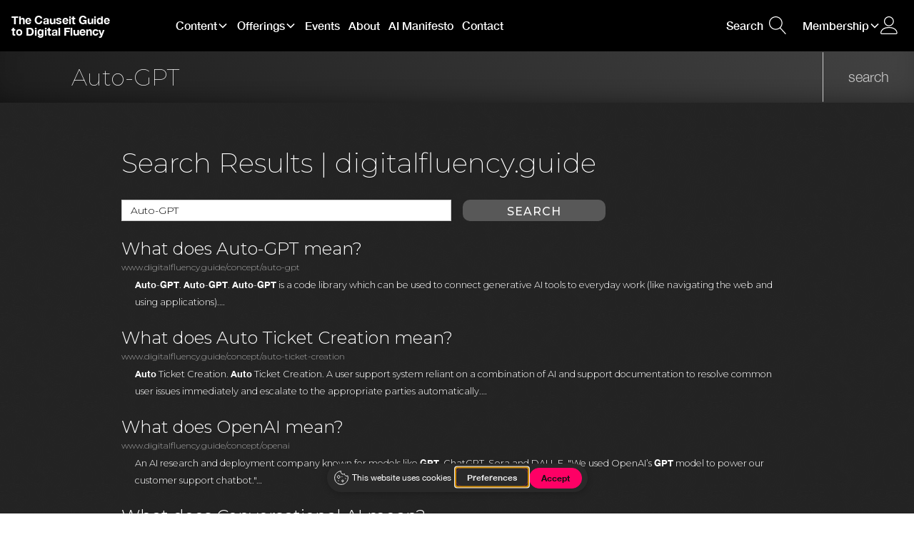

--- FILE ---
content_type: text/html; charset=utf-8
request_url: https://www.digitalfluency.guide/search?query=Auto-GPT
body_size: 8972
content:
<!DOCTYPE html><!-- Last Published: Mon Oct 13 2025 22:05:37 GMT+0000 (Coordinated Universal Time) --><html data-wf-domain="www.digitalfluency.guide" data-wf-page="654a5943e0100c3e0603fb38" data-wf-site="5ce9f8878cdd0a061f2b97a0"><head><meta charset="utf-8"/><title>Search Results</title><meta content="Search Results" property="og:title"/><meta content="Search Results" property="twitter:title"/><meta content="width=device-width, initial-scale=1" name="viewport"/><link href="https://cdn.prod.website-files.com/5ce9f8878cdd0a061f2b97a0/css/digitalfluencyguide.webflow.shared.ce3a29c71.css" rel="stylesheet" type="text/css"/><link href="https://fonts.googleapis.com" rel="preconnect"/><link href="https://fonts.gstatic.com" rel="preconnect" crossorigin="anonymous"/><script src="https://ajax.googleapis.com/ajax/libs/webfont/1.6.26/webfont.js" type="text/javascript"></script><script type="text/javascript">WebFont.load({  google: {    families: ["Montserrat:100,100italic,200,200italic,300,300italic,400,400italic,500,500italic,600,600italic,700,700italic,800,800italic,900,900italic"]  }});</script><script src="https://use.typekit.net/aag6qps.js" type="text/javascript"></script><script type="text/javascript">try{Typekit.load();}catch(e){}</script><script type="text/javascript">!function(o,c){var n=c.documentElement,t=" w-mod-";n.className+=t+"js",("ontouchstart"in o||o.DocumentTouch&&c instanceof DocumentTouch)&&(n.className+=t+"touch")}(window,document);</script><link href="https://cdn.prod.website-files.com/5ce9f8878cdd0a061f2b97a0/5d82687095ea85dbb8d56834_Causeit_Guide_favicon-32x32.png" rel="shortcut icon" type="image/x-icon"/><link href="https://cdn.prod.website-files.com/5ce9f8878cdd0a061f2b97a0/5d826875f1b0a1a08f2a4b04_Causeit_Guide_favicon-256x256.png" rel="apple-touch-icon"/><link href="https://www.digitalfluency.guide/search" rel="canonical"/><script async="" src="https://www.googletagmanager.com/gtag/js?id=UA-3560281-4"></script><script type="text/javascript">window.dataLayer = window.dataLayer || [];function gtag(){dataLayer.push(arguments);}gtag('js', new Date());gtag('config', 'UA-3560281-4', {'anonymize_ip': true});</script><script async="" src="https://www.googletagmanager.com/gtag/js?id=G-GT976PV5DD"></script><script type="text/javascript">window.dataLayer = window.dataLayer || [];function gtag(){dataLayer.push(arguments);}gtag('set', 'developer_id.dZGVlNj', true);gtag('js', new Date());gtag('config', 'G-GT976PV5DD');</script><!-- Memberstack webflow package -->
<script data-memberstack-app="app_clmzm6tqa00xf0s5d9aaz0r0r" src="https://static.memberstack.com/scripts/v1/memberstack.js" type="text/javascript"></script>

<!-- Zoho SalesIQ -->
<script>window.$zoho=window.$zoho || {};$zoho.salesiq=$zoho.salesiq||{ready:function(){}}</script><script id="zsiqscript" src="https://salesiq.zohopublic.com/widget?wc=siq12590ac4ce3c2c4282c74f519b4bc7c18c8b6b23ade906d4bf7df6a42e3fb9e0" defer></script>

<!-- Translation Proxy -->
<script type="text/javascript" src="https://cdn.weglot.com/weglot.min.js"></script>
<script>
    Weglot.initialize({
        api_key: 'wg_e80e6bead1e43fd13caed5196fffa7683'
    });
</script>

<link rel="stylesheet" href="https://use.typekit.net/jye8oqp.css">

<!-- Zoho pagesense -->
<script src="https://cdn.pagesense.io/js/causeit/81bd51afc15c4eb59b65bab37c3ad0ca.js"></script>
  
<!-- Zoho Web Assistant -->
  <script>var w=window;var p = w.location.protocol;if(p.indexOf("http") < 0){p = "http"+":";}var d = document;var f = d.getElementsByTagName('script')[0],s = d.createElement('script');s.type = 'text/javascript'; s.async = false; if (s.readyState){s.onreadystatechange = function(){if (s.readyState=="loaded"||s.readyState == "complete"){s.onreadystatechange = null;try{loadwaprops("3zbb8ba1b39d0adc2bf5c8e21d31549e5d","3zb5b71e40a3da82c7a443c0a5d53098ac","3za6237897f5a882f06b36236f1b51d31d7a05e556c3630cff28aaf6915f7ce562","3z81baaa5b27a49f8100134c4b822330707b6403c164b036035e7a77dcb046ccf5","0.0");}catch(e){}}};}else {s.onload = function(){try{loadwaprops("3zbb8ba1b39d0adc2bf5c8e21d31549e5d","3zb5b71e40a3da82c7a443c0a5d53098ac","3za6237897f5a882f06b36236f1b51d31d7a05e556c3630cff28aaf6915f7ce562","3z81baaa5b27a49f8100134c4b822330707b6403c164b036035e7a77dcb046ccf5","0.0");}catch(e){}};};s.src =p+"//ma.zoho.com/hub/js/WebsiteAutomation.js";f.parentNode.insertBefore(s, f);</script>


<!-- F’in sweet Webflow Hacks -->
<style>
  
 
.hack20-sub-bullet {
  margin-left: 15px;
}

.hack20-sub-bullet-2 {
  margin-left: 30px;
}

@media (max-width: 767px) {
  .hack20-sub-bullet {
    margin-left: 10px;
  }

  .hack20-sub-bullet-2 {
	  margin-left: 20px;
  }
}
</style>

<!-- Cookie Consent -->
<script type="text/javascript" src="https://app.getterms.io/cookie-consent/embed/97fe12f8-41c9-45ae-bc77-113fd10cff56"></script>

<style>
  a[href^=tel] {
   text-decoration:inherit;
   color: inherit;
}
 
</style>

<!-- Pass Memberstack User ID to GA4 -->
  <script>
  window.$memberstackDom.getCurrentMember().then(({ data: member }) => {
  if (member) {
    let id = member.id;
    gtag('config', 'G-DX9XPTGR74', {
      'user_id': id    });
  }
  });
  </script>

<script type="text/javascript">window.__WEBFLOW_CURRENCY_SETTINGS = {"currencyCode":"USD","symbol":"$","decimal":".","fractionDigits":2,"group":",","template":"{{wf {\"path\":\"symbol\",\"type\":\"PlainText\"} }} {{wf {\"path\":\"amount\",\"type\":\"CommercePrice\"} }} {{wf {\"path\":\"currencyCode\",\"type\":\"PlainText\"} }}","hideDecimalForWholeNumbers":false};</script></head><body class="searchbody"><div data-collapse="medium" data-animation="default" data-duration="400" data-easing="ease" data-easing2="ease" role="banner" class="navbar10_component relumetopnavhacks w-nav"><div class="navbar10_container"><a href="/" class="fg-site-title-2 w-inline-block"><div>The Causeit Guide <br/>to Digital Fluency</div></a><a href="#" class="navbar10_logo-link hide-2 w-nav-brand"><img src="https://cdn.prod.website-files.com/624380709031623bfe4aee60/624380709031625abc4aee65_company-logo.svg" loading="lazy" alt="" class="navbar10_logo hide-2"/></a><div class="div-block-17"></div><nav role="navigation" class="navbar10_menu relumetopnavhacknavbar10menu w-nav-menu"><div class="navbar10_menu-left"><div data-hover="false" data-delay="300" data-w-id="dafdafb6-20e9-b327-8f38-e554b8cc7776" class="navbar10_menu-dropdown w-dropdown"><div class="navbar10_dropdown-toggle w-dropdown-toggle"><div>Content</div><div class="dropdown-chevron w-embed"><svg width=" 100%" height=" 100%" viewBox="0 0 16 16" fill="none" xmlns="http://www.w3.org/2000/svg">
<path fill-rule="evenodd" clip-rule="evenodd" d="M2.55806 6.29544C2.46043 6.19781 2.46043 6.03952 2.55806 5.94189L3.44195 5.058C3.53958 4.96037 3.69787 4.96037 3.7955 5.058L8.00001 9.26251L12.2045 5.058C12.3021 4.96037 12.4604 4.96037 12.5581 5.058L13.4419 5.94189C13.5396 6.03952 13.5396 6.19781 13.4419 6.29544L8.17678 11.5606C8.07915 11.6582 7.92086 11.6582 7.82323 11.5606L2.55806 6.29544Z" fill="white"/>
</svg></div></div><nav class="navbar10_dropdown-list w-dropdown-list"><div class="navbar10_dropdown-content-qs"><div id="w-node-dafdafb6-20e9-b327-8f38-e554b8cc777f-9cdee457" class="w-layout-layout stackmenu wf-layout-layout"><div class="w-layout-cell menucard charcoal"><img src="https://cdn.prod.website-files.com/5ce9f8878cdd0a061f2b97a0/64c30494686438dbe423ff34_0387%20Map2-white.svg" loading="lazy" width="100" alt="" class="iconstyle lefticon"/><div class="frameworkmenucardrichtext w-richtext"><h3><strong>Intro</strong></h3></div><div class="navtoc-horizontal-rule"></div><div>Upgrade to the thinking, data, business models, tools and skills of the Digital Era. </div><a href="https://digitalfluency.guide/digital-fluency" class="button-card w-button">Get Started</a></div><div class="w-layout-cell menucard pink"><img src="https://cdn.prod.website-files.com/5ce9f8878cdd0a061f2b97a0/621ea16068e054041ff91dea_0445-lamp.svg" loading="lazy" width="100" alt="" class="iconstyle lefticon"/><div class="frameworkmenucardrichtext w-richtext"><h3><strong>Thinking</strong></h3></div><div class="navtoc-horizontal-rule"></div><a href="https://www.digitalfluency.guide/guidebook/thinking-for-a-digital-era" class="navbar_links w-inline-block"><img src="https://cdn.prod.website-files.com/5ce9f8878cdd0a061f2b97a0/64c3042ec8b5a5a8b3f74261_0278%20Bookmark-black.svg" loading="lazy" alt="" height="20" class="toccontenttypeiconsmall"/><div>Thinking For a Digital Era</div></a><a href="https://www.digitalfluency.guide/guidebook/thinking-styles" class="navbar_links w-inline-block"><img src="https://cdn.prod.website-files.com/5ce9f8878cdd0a061f2b97a0/64c3042ec8b5a5a8b3f74261_0278%20Bookmark-black.svg" loading="lazy" alt="" height="20" class="toccontenttypeiconsmall"/><div>Thinking Styles</div></a><a href="https://www.digitalfluency.guide/rethinking-remote/" class="navbar_links w-inline-block"><img src="https://cdn.prod.website-files.com/5ce9f8878cdd0a061f2b97a0/64c3042ec8b5a5a8b3f74261_0278%20Bookmark-black.svg" loading="lazy" alt="" height="20" class="toccontenttypeiconsmall"/><div>Rethinking Remote</div></a></div><div class="w-layout-cell menucard datablue2"><img src="https://cdn.prod.website-files.com/5ce9f8878cdd0a061f2b97a0/64c42c1d8ab7e070e65385b8_0507%20Graph-white.svg" loading="lazy" width="100" alt="" class="iconstyle lefticon"/><div class="frameworkmenucardrichtext w-richtext"><h3><strong>AI &amp; Data</strong></h3></div><div class="navtoc-horizontal-rule"></div><a href="https://www.digitalfluency.guide/data/table-of-contents" class="navbar_links w-inline-block"><img src="https://cdn.prod.website-files.com/5ce9f8878cdd0a061f2b97a0/64c3042ec8b5a5a8b3f74261_0278%20Bookmark-black.svg" loading="lazy" alt="" height="20" class="toccontenttypeiconsmall"/><div>The Data Supply Chain</div></a><a href="https://www.digitalfluency.guide/apis/introduction-to-apis" class="navbar_links w-inline-block"><img src="https://cdn.prod.website-files.com/5ce9f8878cdd0a061f2b97a0/64c3042ec8b5a5a8b3f74261_0278%20Bookmark-black.svg" loading="lazy" alt="" height="20" class="toccontenttypeiconsmall"/><div>APIs</div></a><a href="https://www.digitalfluency.guide/guidebook/ai" class="navbar_links w-inline-block"><img src="https://cdn.prod.website-files.com/5ce9f8878cdd0a061f2b97a0/64c3042ec8b5a5a8b3f74261_0278%20Bookmark-black.svg" loading="lazy" alt="" height="20" class="toccontenttypeiconsmall"/><div>AI &amp; Machine Coworkers</div></a><a href="https://www.digitalfluency.guide/guidebook/data-ethics" class="navbar_links w-inline-block"><img src="https://cdn.prod.website-files.com/5ce9f8878cdd0a061f2b97a0/64c3042ec8b5a5a8b3f74261_0278%20Bookmark-black.svg" loading="lazy" alt="" height="20" class="toccontenttypeiconsmall"/><div>Data Ethics</div></a><a href="https://www.digitalfluency.guide/guidebook/creating-value-with-data" class="navbar_links w-inline-block"><img src="https://cdn.prod.website-files.com/5ce9f8878cdd0a061f2b97a0/64c3042ec8b5a5a8b3f74261_0278%20Bookmark-black.svg" loading="lazy" alt="" height="20" class="toccontenttypeiconsmall"/><div>Creating Value With Data</div></a><a href="https://www.digitalfluency.guide/making-decisions-with-data/introduction-to-making-decisions-with-data" class="navbar_links w-inline-block"><img src="https://cdn.prod.website-files.com/5ce9f8878cdd0a061f2b97a0/64c3042ec8b5a5a8b3f74261_0278%20Bookmark-black.svg" loading="lazy" alt="" height="20" class="toccontenttypeiconsmall"/><div>Making Decisions With Data</div></a></div><div class="w-layout-cell menucard bizmodelteal"><img src="https://cdn.prod.website-files.com/5ce9f8878cdd0a061f2b97a0/64c42caf8c52bbd10a7f66d7_0888%20Layers-white.svg" loading="lazy" width="100" alt="" class="iconstyle lefticon"/><div class="frameworkmenucardrichtext w-richtext"><h3><strong>Business Models</strong></h3></div><div class="navtoc-horizontal-rule"></div><a href="https://www.digitalfluency.guide/guidebook/digital-business-models" class="navbar_links w-inline-block"><img src="https://cdn.prod.website-files.com/5ce9f8878cdd0a061f2b97a0/64c3042ec8b5a5a8b3f74261_0278%20Bookmark-black.svg" loading="lazy" alt="" height="20" class="toccontenttypeiconsmall"/><div>Digital Business Models</div></a><a href="https://www.digitalfluency.guide/guidebook/business-model-innovation" class="navbar_links w-inline-block"><img src="https://cdn.prod.website-files.com/5ce9f8878cdd0a061f2b97a0/64c3042ec8b5a5a8b3f74261_0278%20Bookmark-black.svg" loading="lazy" alt="" height="20" class="toccontenttypeiconsmall"/><div>Business Model Innovation</div></a><a href="https://www.digitalfluency.guide/guidebook/platforms" class="navbar_links w-inline-block"><img src="https://cdn.prod.website-files.com/5ce9f8878cdd0a061f2b97a0/64c3042ec8b5a5a8b3f74261_0278%20Bookmark-black.svg" loading="lazy" alt="" height="20" class="toccontenttypeiconsmall"/><div>Platform Thinking</div></a><a href="https://www.digitalfluency.guide/guidebook/multi-sided-platforms" class="navbar_links w-inline-block"><img src="https://cdn.prod.website-files.com/5ce9f8878cdd0a061f2b97a0/64c3042ec8b5a5a8b3f74261_0278%20Bookmark-black.svg" loading="lazy" alt="" height="20" class="toccontenttypeiconsmall"/><div>Multi-Sided Platforms</div></a></div><div class="w-layout-cell menucard toolspurple"><img src="https://cdn.prod.website-files.com/5ce9f8878cdd0a061f2b97a0/64c303bc906b099337a34fa3_0119%20Hammer%20Wrench-white.svg" loading="lazy" width="100" alt="" class="iconstyle lefticon"/><div class="frameworkmenucardrichtext w-richtext"><h3><strong>Tools</strong></h3></div><div class="navtoc-horizontal-rule"></div><a href="https://www.digitalfluency.guide/stacks/introduction-to-tech-stacks" class="navbar_links w-inline-block"><img src="https://cdn.prod.website-files.com/5ce9f8878cdd0a061f2b97a0/64c3042ec8b5a5a8b3f74261_0278%20Bookmark-black.svg" loading="lazy" alt="" height="20" class="toccontenttypeiconsmall"/><div>Stacks</div></a><a href="https://www.digitalfluency.guide/guidebook/digital-factory-and-devops" class="navbar_links w-inline-block"><img src="https://cdn.prod.website-files.com/5ce9f8878cdd0a061f2b97a0/64c3042ec8b5a5a8b3f74261_0278%20Bookmark-black.svg" loading="lazy" alt="" height="20" class="toccontenttypeiconsmall"/><div>The Digital Factory &amp; DevOps</div></a><a href="https://www.digitalfluency.guide/apis/introduction-to-apis" class="navbar_links w-inline-block"><img src="https://cdn.prod.website-files.com/5ce9f8878cdd0a061f2b97a0/64c3042ec8b5a5a8b3f74261_0278%20Bookmark-black.svg" loading="lazy" alt="" height="20" class="toccontenttypeiconsmall"/><div>APIs</div></a><a href="https://www.digitalfluency.guide/guidebook/machines-that-learn" class="navbar_links w-inline-block"><img src="https://cdn.prod.website-files.com/5ce9f8878cdd0a061f2b97a0/64c3042ec8b5a5a8b3f74261_0278%20Bookmark-black.svg" loading="lazy" alt="" height="20" class="toccontenttypeiconsmall"/><div>AI &amp; Machine Coworkers</div></a></div><div class="w-layout-cell menucard skillsorange"><img src="https://cdn.prod.website-files.com/5ce9f8878cdd0a061f2b97a0/64c303f7ee36f5991d57a6d5_0210%20Register-white.svg" loading="lazy" width="100" alt="" class="iconstyle lefticon"/><div class="frameworkmenucardrichtext w-richtext"><h3><strong>Skills</strong></h3></div><div class="navtoc-horizontal-rule"></div><a href="https://www.digitalfluency.guide/exponential-brands/from-push-to-pull" class="navbar_links w-inline-block"><img src="https://cdn.prod.website-files.com/5ce9f8878cdd0a061f2b97a0/64c3042ec8b5a5a8b3f74261_0278%20Bookmark-black.svg" loading="lazy" alt="" height="20" class="toccontenttypeiconsmall"/><div>Exponential Brands</div></a><a href="https://www.digitalfluency.guide/guidebook/narrative" class="navbar_links w-inline-block"><img src="https://cdn.prod.website-files.com/5ce9f8878cdd0a061f2b97a0/64c3042ec8b5a5a8b3f74261_0278%20Bookmark-black.svg" loading="lazy" alt="" height="20" class="toccontenttypeiconsmall"/><div>Strategic Narrative</div></a><a href="https://www.digitalfluency.guide/guidebook/principles" class="navbar_links w-inline-block"><img src="https://cdn.prod.website-files.com/5ce9f8878cdd0a061f2b97a0/64c3042ec8b5a5a8b3f74261_0278%20Bookmark-black.svg" loading="lazy" alt="" height="20" class="toccontenttypeiconsmall"/><div>Decision Principles</div></a><a href="https://www.digitalfluency.guide/guidebook/networked-leadership" class="navbar_links w-inline-block"><img src="https://cdn.prod.website-files.com/5ce9f8878cdd0a061f2b97a0/64c3042ec8b5a5a8b3f74261_0278%20Bookmark-black.svg" loading="lazy" alt="" height="20" class="toccontenttypeiconsmall"/><div>Networked Leadership</div></a></div><div class="w-layout-cell menucard charcoal"><img src="https://cdn.prod.website-files.com/5ce9f8878cdd0a061f2b97a0/64c42ca57bcb8bd316f69bba_0866%20Arrow%20Right%20Circle-white.svg" loading="lazy" width="100" alt="" class="iconstyle lefticon"/><div class="frameworkmenucardrichtext w-richtext"><h3><strong>More</strong></h3></div><div class="navtoc-horizontal-rule"></div><a href="/articles" class="button-card w-button">Blog</a><a href="/glossary" class="button-card w-button">Glossary</a><a href="https://www.youtube.com/causeitinc" target="_blank" class="button-card w-button">Videos</a></div></div></div></nav></div><div data-hover="false" data-delay="300" data-w-id="dafdafb6-20e9-b327-8f38-e554b8cc780f" class="navbar10_menu-dropdown w-dropdown"><div class="navbar10_dropdown-toggle w-dropdown-toggle"><div>Offerings</div><div class="dropdown-chevron w-embed"><svg width=" 100%" height=" 100%" viewBox="0 0 16 16" fill="none" xmlns="http://www.w3.org/2000/svg">
<path fill-rule="evenodd" clip-rule="evenodd" d="M2.55806 6.29544C2.46043 6.19781 2.46043 6.03952 2.55806 5.94189L3.44195 5.058C3.53958 4.96037 3.69787 4.96037 3.7955 5.058L8.00001 9.26251L12.2045 5.058C12.3021 4.96037 12.4604 4.96037 12.5581 5.058L13.4419 5.94189C13.5396 6.03952 13.5396 6.19781 13.4419 6.29544L8.17678 11.5606C8.07915 11.6582 7.92086 11.6582 7.82323 11.5606L2.55806 6.29544Z" fill="white"/>
</svg></div></div><nav class="navbar10_dropdown-list w-dropdown-list"><div class="navbar10_dropdown-content-qs6"><div id="w-node-dafdafb6-20e9-b327-8f38-e554b8cc7817-9cdee457" class="w-layout-layout stackmenu wf-layout-layout"><div class="w-layout-cell menucard pink"><a href="/ai-digital-fluency-programs" class="navbar_cardblock_link w-inline-block"><img src="https://cdn.prod.website-files.com/5ce9f8878cdd0a061f2b97a0/64c3043a998d40df52b2a6eb_0293%20Users%20Plus-white.svg" loading="lazy" width="100" alt="" class="iconstyle lefticon"/><h3>AI &amp; Digital Fluency Programs</h3><div>Upgrade your organization to the thinking, data, business models, tools, and skills of the AI Era</div></a></div><div class="w-layout-cell menucard datablue2"><a href="/ai-accelerator-program" class="navbar_cardblock_link w-inline-block"><img src="https://cdn.prod.website-files.com/5ce9f8878cdd0a061f2b97a0/64c42c2f96fa168ec5e9a061_0568%20Rocket-white.svg" loading="lazy" width="100" alt="" class="iconstyle lefticon"/><h3>AI Accelerators</h3><div>Make AI real <em>now</em> with education for your teams, creation of use cases, practice and deployment</div></a></div><div class="w-layout-cell menucard bizmodelteal"><a href="/ai-explorers-forum" class="navbar_cardblock_link w-inline-block"><img src="https://cdn.prod.website-files.com/5ce9f8878cdd0a061f2b97a0/621ea16018525b193e62711b_0295-group-work.svg" loading="lazy" width="100" alt="" class="iconstyle lefticon"/><h3>AI Explorer&#x27;s Forum (Membership)</h3><div>A community of leaders setting out towards an AI future</div></a></div><div class="w-layout-cell menucard skillsorange"><a href="/ai-bootcamp" class="navbar_cardblock_link w-inline-block"><img src="https://cdn.prod.website-files.com/5ce9f8878cdd0a061f2b97a0/64c303ff16bbd436775813c4_0219%20Graduation%20Hat-white.svg" loading="lazy" width="100" alt="" class="iconstyle wideicon"/><h3>AI Bootcamp &amp; Courses</h3><div>Generative AI foundations and strategy for leaders and executives, in live courses and immersive events</div></a></div><div class="w-layout-cell menucard toolspurple"><a href="/topics" class="navbar_cardblock_link w-inline-block"><img src="https://cdn.prod.website-files.com/5ce9f8878cdd0a061f2b97a0/64c304178e3559214f68d599_0247%20Presentation-white.svg" loading="lazy" width="100" alt="" class="iconstyle lefticon"/><h3>Keynotes &amp; Webinars</h3><div>Catalyze new thinking and raise Digital Fluency with our resident Cyborg Anthropologist and our network of experts</div></a></div></div></div></nav></div><a href="/events" class="navbar10_link w-inline-block"><div>Events</div><div class="ex-chevron-spacer"></div></a><a href="/about" class="navbar10_link w-inline-block"><div>About</div><div class="ex-chevron-spacer"></div></a><a href="/ai-manifesto" class="navbar10_link w-inline-block"><div>AI Manifesto</div><div class="ex-chevron-spacer"></div></a><a href="https://www.causeit.org/contact" class="navbar10_link w-inline-block"><div>Contact</div><div class="ex-chevron-spacer"></div></a><div class="navspaceexpanddesktop"></div><div class="languageswitcher"></div><div data-hover="false" data-delay="300" data-w-id="dafdafb6-20e9-b327-8f38-e554b8cc7843" class="navbar10_menu-dropdown usermenu w-dropdown"><div class="navbar10_dropdown-toggle w-dropdown-toggle"><div class="membermenutext">Membership</div><div class="dropdown-chevron-copy w-embed"><svg width=" 100%" height=" 100%" viewBox="0 0 16 16" fill="none" xmlns="http://www.w3.org/2000/svg">
<path fill-rule="evenodd" clip-rule="evenodd" d="M2.55806 6.29544C2.46043 6.19781 2.46043 6.03952 2.55806 5.94189L3.44195 5.058C3.53958 4.96037 3.69787 4.96037 3.7955 5.058L8.00001 9.26251L12.2045 5.058C12.3021 4.96037 12.4604 4.96037 12.5581 5.058L13.4419 5.94189C13.5396 6.03952 13.5396 6.19781 13.4419 6.29544L8.17678 11.5606C8.07915 11.6582 7.92086 11.6582 7.82323 11.5606L2.55806 6.29544Z" fill="white"/>
</svg></div><img src="https://cdn.prod.website-files.com/5ce9f8878cdd0a061f2b97a0/64c30435686438dbe422aadc_0287%20User-pink.svg" data-ms-member="profile-image" width="25" data-ms-content="members" alt="" class="useravatar"/><img src="https://cdn.prod.website-files.com/5ce9f8878cdd0a061f2b97a0/64c304378561c58fd4f4f272_0287%20User-white.svg" loading="eager" data-ms-content="!members" alt="" class="notloggedin"/></div><nav class="navbar10_dropdown-list w-dropdown-list"><div class="navbar10_dropdown-content-qs6"><div id="w-node-dafdafb6-20e9-b327-8f38-e554b8cc784d-9cdee457" class="w-layout-layout stackmenu wf-layout-layout"><div class="w-layout-cell menucard rightalignedcard"><a data-ms-modal="forgot-password" data-ms-content="members" href="#" class="navbar10_dropdown-tile-link w-inline-block"><img src="https://cdn.prod.website-files.com/5ce9f8878cdd0a061f2b97a0/64c42d0f96fa168ec5eadc9b_1002%20Ellipsis-white.svg" loading="lazy" alt="" height="" class="usermenuicons"/><div>Password</div></a><a data-ms-modal="forgot-password" data-ms-content="!members" href="#" class="navbar10_dropdown-tile-link w-inline-block"><div> </div></a></div><div class="w-layout-cell menucard"><a data-ms-action="customer-portal" data-ms-content="members" href="#" class="navbar10_dropdown-tile-link w-inline-block"><img src="https://cdn.prod.website-files.com/5ce9f8878cdd0a061f2b97a0/64c304708e3559214f6a85c8_0347%20Cash%20Dollar-white.svg" loading="lazy" alt="" height="" class="usermenuicons"/><div>Billing</div></a><a data-ms-content="!members" href="#" class="navbar10_dropdown-tile-link w-inline-block"><div> </div></a></div><div class="w-layout-cell menucard"><a href="#" class="navbar10_dropdown-tile-link w-inline-block"><img src="https://cdn.prod.website-files.com/5ce9f8878cdd0a061f2b97a0/64c3043a8e3559214f69b43f_0291%20Users-white.svg" loading="lazy" alt="" height="" class="usermenuicons"/><div>Member Directory (Coming Soon)</div></a><a data-ms-content="!members" href="#" class="navbar10_dropdown-tile-link w-inline-block"><div> </div></a></div><div class="w-layout-cell menucard pink"><a data-ms-content="paid-plans" href="https://www.calendly.com/mjpetroni" class="navbar10_dropdown-tile-link w-inline-block"><img src="https://cdn.prod.website-files.com/5ce9f8878cdd0a061f2b97a0/64c42c15a0442cfa0ea9b8d6_0485%20Phone%20Bubble-white.svg" loading="lazy" alt="" height="" class="usermenuicons"/><div>Schedule Coaching or Strategy Session</div></a><a data-ms-content="free-plans, !members" href="#" class="navbar10_dropdown-tile-link w-inline-block"><div>Schedule Coaching or Strategy Session (Premium Membership)</div><img src="https://cdn.prod.website-files.com/5ce9f8878cdd0a061f2b97a0/64c42c15a0442cfa0ea9b8d6_0485%20Phone%20Bubble-white.svg" loading="lazy" alt="" height="" class="usermenuicons"/></a></div><div class="w-layout-cell menucard skillsorange"><a href="/ai-explorers-forum" class="navbar10_dropdown-tile-link hide-2 w-inline-block"><img src="https://cdn.prod.website-files.com/5ce9f8878cdd0a061f2b97a0/64c303ddea11fadfc1425752_0170%20Binoculars-white.svg" loading="lazy" alt="" height="" class="usermenuicons"/><div>Join the AI Explorer&#x27;s Forum (Premium Membership)</div></a><a data-ms-content="free-plans, !members" href="/ai-explorers-forum" class="navbar10_dropdown-tile-link w-inline-block"><img src="https://cdn.prod.website-files.com/5ce9f8878cdd0a061f2b97a0/64c303ddea11fadfc1425752_0170%20Binoculars-white.svg" loading="lazy" alt="" height="" class="usermenuicons"/><div>Upgrade to membership in the AI Explorer&#x27;s Forum </div></a><a data-ms-content="paid-plans" href="mailto:members@causeit.org?subject=Adjust%20membership%20plan" class="navbar10_dropdown-tile-link w-inline-block"><img src="https://cdn.prod.website-files.com/5ce9f8878cdd0a061f2b97a0/64c42c8def257386b315f2dd_0813%20List-white.svg" loading="lazy" alt="" height="" class="usermenuicons"/><div>Adjust Plan</div></a></div><div class="w-layout-cell menucard toolspurple"><a data-ms-plan:add="pln_followers-nuz30d4k" data-ms-modal="signup" data-ms-content="!members" href="#" class="navbar10_dropdown-tile-link w-inline-block"><img src="https://cdn.prod.website-files.com/5ce9f8878cdd0a061f2b97a0/64c303d189c8fd4d0e5883bc_0151%20Envelope-white.svg" loading="lazy" alt="" height="" class="usermenuicons"/><div>Join our community and get updates</div></a><a data-ms-content="members" data-ms-modal="profile" href="#" class="navbar10_dropdown-tile-link w-inline-block"><img src="https://cdn.prod.website-files.com/5ce9f8878cdd0a061f2b97a0/64c303f78561c58fd4f38d2a_0209%20Clipboard%20User-white.svg" loading="lazy" alt="" height="" class="usermenuicons"/><div>Profile</div></a></div><div class="w-layout-cell menucard bizmodelteal"><a href="https://www.digitalfluency.guide/events" class="navbar10_dropdown-tile-link w-inline-block"><img src="https://cdn.prod.website-files.com/5ce9f8878cdd0a061f2b97a0/64c304a2c8b5a5a8b3f8e35c_0394%20Calendar%20Full-white.svg" loading="lazy" alt="" height="" class="usermenuicons"/><div>Events</div></a></div><div id="w-node-dafdafb6-20e9-b327-8f38-e554b8cc7871-9cdee457" class="w-layout-cell menucard loginoutcard"><a data-ms-modal="login" data-ms-content="!members" href="#" target="_blank" class="navbar10_dropdown-tile-link w-inline-block"><div><strong>Log In</strong></div><img src="https://cdn.prod.website-files.com/5ce9f8878cdd0a061f2b97a0/64c42c77534786a275d3ff56_0763%20Enter%20Right-white.svg" loading="lazy" alt="" height="" class="usermenuicons"/></a><a data-ms-action="logout" data-ms-content="members" href="#" class="navbar10_dropdown-tile-link w-inline-block"><div><strong>Log Out</strong></div><img src="https://cdn.prod.website-files.com/5ce9f8878cdd0a061f2b97a0/64c42c7833f4951fd687c2f7_0767%20Exit%20Right-white.svg" loading="lazy" alt="" height="" class="usermenuicons"/></a></div></div></div></nav></div><div data-w-id="dafdafb6-20e9-b327-8f38-e554b8cc783d" class="desktopsearchbutton"><div class="searchtext">Search</div><img src="https://cdn.prod.website-files.com/5ce9f8878cdd0a061f2b97a0/64c42c886e1148d447621a39_0803%20Magnifier-white.svg" loading="eager" data-ms-content="!members" alt="Search Button" class="searcicon2"/></div></div></nav><div data-w-id="dafdafb6-20e9-b327-8f38-e554b8cc787c" class="mobile-search-button"><img src="https://cdn.prod.website-files.com/5ce9f8878cdd0a061f2b97a0/64c42c886e1148d447621a39_0803%20Magnifier-white.svg" loading="eager" data-ms-content="!members" alt="Search Button" class="searcicon2"/><div class="searchtext">Search</div></div><div class="navbar10_menu-button w-nav-button"><div class="menu-icon"><div class="menu-icon_line-top"></div><div class="menu-icon_line-middle"><div class="menu-icon_line-middle-inner"></div></div><div class="menu-icon_line-bottom"></div></div></div></div></div><div class="search-wrapper"><form action="/search" class="search-form-wrapper w-form"><input class="search-input w-input" autofocus="true" maxlength="256" name="query" placeholder="type your search here..." type="search" id="search-2" required="" value="Auto-GPT"/><input type="submit" class="search-button-3 w-button" value="search"/></form></div><div class="beta-bar"><div class="beta-bar-text">This site is in beta. <a href="https://www.causeit.org/contact" target="_blank" class="beta-bar-link">Tell us what you think</a>.</div></div><div class="container w-container"><h1 class="search-results-text header">Search Results | digitalfluency.guide</h1><form action="/search" class="w-form"><div class="w-layout-grid search-results-grid"><input class="search-input-2 w-node-_5d7ffb66fad4cf54651b01f600000000000e-0603fb38 w-input" maxlength="256" name="query" placeholder="Search…" type="search" id="search" required="" value="Auto-GPT"/><input type="submit" id="w-node-_5d7ffb66fad4cf54651b01f600000000000f-0603fb38" class="search-button-4 w-button" value="search"/></div></form><div><div class="search-result-list search-result-items"><div class="search-result-item"><a href="/concept/auto-gpt" class="search-result-name">What does Auto-GPT mean?</a><div class="search-results-link">www.digitalfluency.guide/concept/auto-gpt</div><p class="search-results-body-text"><strong>Auto</strong><span>-</span><strong>GPT</strong><span>. </span><strong>Auto</strong><span>-</span><strong>GPT</strong><span>. </span><strong>Auto</strong><span>-</span><strong>GPT</strong><span> is a code library which can be used to connect generative AI tools to everyday work (like navigating the web and using applications).</span><span>…</span></p></div><div class="search-result-item"><a href="/concept/auto-ticket-creation" class="search-result-name">What does Auto Ticket Creation mean?</a><div class="search-results-link">www.digitalfluency.guide/concept/auto-ticket-creation</div><p class="search-results-body-text"><strong>Auto</strong><span> Ticket Creation. </span><strong>Auto</strong><span> Ticket Creation. A user support system reliant on a combination of AI and support documentation to resolve common user issues immediately and escalate to the appropriate parties automatically.</span><span>…</span></p></div><div class="search-result-item"><a href="/concept/openai" class="search-result-name">What does OpenAI mean?</a><div class="search-results-link">www.digitalfluency.guide/concept/openai</div><p class="search-results-body-text"><span>An AI research and deployment company known for models like </span><strong>GPT</strong><span>, ChatGPT, Sora and DALL·E. &quot;We used OpenAI’s </span><strong>GPT</strong><span> model to power our customer support chatbot.&quot;</span><span>…</span></p></div><div class="search-result-item"><a href="/concept/conversational-ai" class="search-result-name">What does Conversational AI mean?</a><div class="search-results-link">www.digitalfluency.guide/concept/conversational-ai</div><p class="search-results-body-text"><span>AIs designed to create human-like interaction via chat or voice dialog using natural language processing and language learning models like </span><strong>GPT</strong><span>.</span><span>…</span></p></div><div class="search-result-item"><a href="/concept/training-data" class="search-result-name">What does Training Data mean?</a><div class="search-results-link">www.digitalfluency.guide/concept/training-data</div><p class="search-results-body-text"><span>This makes it possible to build powerful language and vision models like </span><strong>GPT</strong><span>. &quot;Modern chatbots like ChatGPT are built on transformer models that can understand and generate text at scale.&quot;</span><span>…</span></p></div><div class="search-result-item"><a href="/concept/model-ownership-in-ai" class="search-result-name">What does Model Ownership (in AI) mean?</a><div class="search-results-link">www.digitalfluency.guide/concept/model-ownership-in-ai</div><p class="search-results-body-text"><span>ChatGPT is based on </span><strong>GPT</strong><span>, a model owned by OpenAI. Organizations may wish to create their own AI models to avoid competition or disclosure of private information.</span><span>…</span></p></div><div class="search-result-item"><a href="/concept/dall-e" class="search-result-name">What does DALL-E mean?</a><div class="search-results-link">www.digitalfluency.guide/concept/dall-e</div><p class="search-results-body-text"><span>It is a variant of the </span><strong>GPT</strong><span>-3 language model, trained on a diverse dataset of text and images to generate original, high-resolution images from textual descriptions.</span><span>…</span></p></div><div class="search-result-item"><a href="/concept/transformer-in-ai" class="search-result-name">What does Transformer (in AI) mean?</a><div class="search-results-link">www.digitalfluency.guide/concept/transformer-in-ai</div><p class="search-results-body-text"><span>This makes it possible to build powerful language and vision models like </span><strong>GPT</strong><span>. &quot;Modern chatbots like ChatGPT are built on transformer models that can understand and generate text at scale.&quot;</span><span>…</span></p></div><div class="search-result-item"><a href="/concept/chatbot" class="search-result-name">What does Chatbot mean?</a><div class="search-results-link">www.digitalfluency.guide/concept/chatbot</div><p class="search-results-body-text"><span>Chatbots can be built on basic &#x27;expert systems&#x27; like a decision tree and database of preset answers, which is the connotation of the term, which may evolve to include interfaces with more complex language learning models like </span><strong>GPT</strong><span> (such as ChatGPT).</span><span>…</span></p></div><div class="search-result-item"><a href="/concept/weak-signals" class="search-result-name">What does Weak Signals mean?</a><div class="search-results-link">www.digitalfluency.guide/concept/weak-signals</div><p class="search-results-body-text"><span>Fundamental research breakthroughs (like initial OpenAI </span><strong>GPT</strong><span> models) and early adoption of apps or technologies (like Facebook&#x27;s rollout in universities in the early 2000s) are examples of weak signals.</span><span>…</span></p></div></div></div></div><script src="https://d3e54v103j8qbb.cloudfront.net/js/jquery-3.5.1.min.dc5e7f18c8.js?site=5ce9f8878cdd0a061f2b97a0" type="text/javascript" integrity="sha256-9/aliU8dGd2tb6OSsuzixeV4y/faTqgFtohetphbbj0=" crossorigin="anonymous"></script><script src="https://cdn.prod.website-files.com/5ce9f8878cdd0a061f2b97a0/js/webflow.schunk.a6a60ac13672b1dc.js" type="text/javascript"></script><script src="https://cdn.prod.website-files.com/5ce9f8878cdd0a061f2b97a0/js/webflow.schunk.3c227180cfbc69f2.js" type="text/javascript"></script><script src="https://cdn.prod.website-files.com/5ce9f8878cdd0a061f2b97a0/js/webflow.bff54c3b.83041d8f7b121b5b.js" type="text/javascript"></script>

<!-- jquery 3.0 THIS CODE CREATES A PINTEREST STYLE TILING FOR SIGHTINGS-->
<script src="https://code.jquery.com/jquery-3.0.0.js"></script>
<script src="https://code.jquery.com/jquery-migrate-3.0.1.js"></script>
<!-- masonry script -->
<script src="https://unpkg.com/masonry-layout@4/dist/masonry.pkgd.min.js"></script>
<script>
//use jQuery to initialize masonry grid 
(function ($) {
    'use strict';
	$(window).load(function(){
		$('.masonry').masonry({
			  itemSelector: '.masonry-item',
		});
	});
}(jQuery));
</script>

<script>

  window.intercomSettings = {
    app_id: "ava09rmr"
  };
</script>

<script>(function(){var w=window;var ic=w.Intercom;if(typeof ic==="function"){ic('reattach_activator');ic('update',w.intercomSettings);}else{var d=document;var i=function(){i.c(arguments);};i.q=[];i.c=function(args){i.q.push(args);};w.Intercom=i;var l=function(){var s=d.createElement('script');s.type='text/javascript';s.async=true;s.src='https://widget.intercom.io/widget/ava09rmr';var x=d.getElementsByTagName('script')[0];x.parentNode.insertBefore(s,x);};if(w.attachEvent){w.attachEvent('onload',l);}else{w.addEventListener('load',l,false);}}})();</script>
</body></html>

--- FILE ---
content_type: image/svg+xml
request_url: https://cdn.prod.website-files.com/5ce9f8878cdd0a061f2b97a0/64c30435686438dbe422aadc_0287%20User-pink.svg
body_size: 0
content:
<svg viewBox="0 0 20 20" xmlns="http://www.w3.org/2000/svg"><g fill="#F06"><path d="M9.5 11C6.46 11 4 8.53 4 5.5 4 2.46 6.46 0 9.5 0 12.53 0 15 2.467 15 5.5c0 3.03-2.47 5.5-5.5 5.5Zm0-10C7.019 1 5 3.01 5 5.5 5 7.981 7.019 10 9.5 10c2.481 0 4.5-2.019 4.5-4.5C14 3.019 11.981 1 9.5 1Z"/><path d="M17.5 20h-16C.67 20 0 19.32 0 18.5c0-.07.014-1.69 1.22-3.3 .7-.94 1.67-1.69 2.86-2.22 1.46-.66 3.28-.99 5.4-.99 2.12 0 3.942.33 5.4.98 1.19.53 2.16 1.279 2.86 2.21 1.21 1.61 1.22 3.23 1.22 3.3 0 .82-.68 1.5-1.5 1.5Zm-8-7c-3.487 0-6.06.95-7.45 2.75C1.015 17.1.99 18.48.99 18.49c0 .27.22.49.5.49h16c.27 0 .5-.23.5-.5 0-.02-.03-1.4-1.06-2.75 -1.39-1.81-3.955-2.76-7.45-2.76Z"/></g></svg>

--- FILE ---
content_type: image/svg+xml
request_url: https://cdn.prod.website-files.com/5ce9f8878cdd0a061f2b97a0/64c304378561c58fd4f4f272_0287%20User-white.svg
body_size: -11
content:
<svg viewBox="0 0 20 20" xmlns="http://www.w3.org/2000/svg"><g fill="#FFF"><path d="M9.5 11C6.46 11 4 8.53 4 5.5 4 2.46 6.46 0 9.5 0 12.53 0 15 2.467 15 5.5c0 3.03-2.47 5.5-5.5 5.5Zm0-10C7.019 1 5 3.01 5 5.5 5 7.981 7.019 10 9.5 10c2.481 0 4.5-2.019 4.5-4.5C14 3.019 11.981 1 9.5 1Z"/><path d="M17.5 20h-16C.67 20 0 19.32 0 18.5c0-.07.014-1.69 1.22-3.3 .7-.94 1.67-1.69 2.86-2.22 1.46-.66 3.28-.99 5.4-.99 2.12 0 3.942.33 5.4.98 1.19.53 2.16 1.279 2.86 2.21 1.21 1.61 1.22 3.23 1.22 3.3 0 .82-.68 1.5-1.5 1.5Zm-8-7c-3.487 0-6.06.95-7.45 2.75C1.015 17.1.99 18.48.99 18.49c0 .27.22.49.5.49h16c.27 0 .5-.23.5-.5 0-.02-.03-1.4-1.06-2.75 -1.39-1.81-3.955-2.76-7.45-2.76Z"/></g></svg>

--- FILE ---
content_type: text/javascript
request_url: https://cdn.prod.website-files.com/5ce9f8878cdd0a061f2b97a0/js/webflow.bff54c3b.83041d8f7b121b5b.js
body_size: 787
content:
(()=>{var e={46121:function(e,r,t){t(9461),t(27624),t(30286),t(8334),t(12338),t(93695),t(60322),t(82570),t(7199),t(49947),t(40941),t(65134),t(41655),t(79858),t(27527),t(12458),t(69078),t(29441)}},r={};function t(o){var n=r[o];if(void 0!==n)return n.exports;var i=r[o]={id:o,loaded:!1,exports:{}};return e[o].call(i.exports,i,i.exports,t),i.loaded=!0,i.exports}t.m=e,(()=>{var e,r=Object.getPrototypeOf?e=>Object.getPrototypeOf(e):e=>e.__proto__;t.t=function(o,n){if(1&n&&(o=this(o)),8&n||"object"==typeof o&&o&&(4&n&&o.__esModule||16&n&&"function"==typeof o.then))return o;var i=Object.create(null);t.r(i);var a={};e=e||[null,r({}),r([]),r(r)];for(var l=2&n&&o;"object"==typeof l&&!~e.indexOf(l);l=r(l))Object.getOwnPropertyNames(l).forEach(e=>{a[e]=()=>o[e]});return a.default=()=>o,t.d(i,a),i}})(),t.d=(e,r)=>{for(var o in r)t.o(r,o)&&!t.o(e,o)&&Object.defineProperty(e,o,{enumerable:!0,get:r[o]})},t.hmd=e=>((e=Object.create(e)).children||(e.children=[]),Object.defineProperty(e,"exports",{enumerable:!0,set:()=>{throw Error("ES Modules may not assign module.exports or exports.*, Use ESM export syntax, instead: "+e.id)}}),e),t.g=(()=>{if("object"==typeof globalThis)return globalThis;try{return this||Function("return this")()}catch(e){if("object"==typeof window)return window}})(),t.o=(e,r)=>Object.prototype.hasOwnProperty.call(e,r),t.r=e=>{"undefined"!=typeof Symbol&&Symbol.toStringTag&&Object.defineProperty(e,Symbol.toStringTag,{value:"Module"}),Object.defineProperty(e,"__esModule",{value:!0})},t.nmd=e=>(e.paths=[],e.children||(e.children=[]),e),(()=>{var e=[];t.O=(r,o,n,i)=>{if(o){i=i||0;for(var a=e.length;a>0&&e[a-1][2]>i;a--)e[a]=e[a-1];e[a]=[o,n,i];return}for(var l=1/0,a=0;a<e.length;a++){for(var[o,n,i]=e[a],f=!0,u=0;u<o.length;u++)(!1&i||l>=i)&&Object.keys(t.O).every(e=>t.O[e](o[u]))?o.splice(u--,1):(f=!1,i<l&&(l=i));if(f){e.splice(a--,1);var c=n();void 0!==c&&(r=c)}}return r}})(),t.rv=()=>"1.3.9",(()=>{var e={992:0};t.O.j=r=>0===e[r];var r=(r,o)=>{var n,i,[a,l,f]=o,u=0;if(a.some(r=>0!==e[r])){for(n in l)t.o(l,n)&&(t.m[n]=l[n]);if(f)var c=f(t)}for(r&&r(o);u<a.length;u++)i=a[u],t.o(e,i)&&e[i]&&e[i][0](),e[i]=0;return t.O(c)},o=self.webpackChunk=self.webpackChunk||[];o.forEach(r.bind(null,0)),o.push=r.bind(null,o.push.bind(o))})(),t.ruid="bundler=rspack@1.3.9";var o=t.O(void 0,["842","651"],function(){return t(46121)});o=t.O(o)})();

--- FILE ---
content_type: application/javascript;charset=UTF-8
request_url: https://maillist-manage.com/wa/ActionLogger?callback=processData&webAutoId=3zbb8ba1b39d0adc2bf5c8e21d31549e5d&zuid=3zb5b71e40a3da82c7a443c0a5d53098ac&domain=3z81baaa5b27a49f8100134c4b822330707b6403c164b036035e7a77dcb046ccf5&orgDomainId=3za6237897f5a882f06b36236f1b51d31d7a05e556c3630cff28aaf6915f7ce562&reqType=0&ref=&socialshare=null&value=Search%20Results&action=viewed&url=https%3A%2F%2Fwww.digitalfluency.guide%2Fsearch&parentUrl=https%3A%2F%2Fwww.digitalfluency.guide%2Fsearch%3Fquery%3DAuto-GPT
body_size: 805
content:
zcCallback({status:"200", zc_cu:"3zbb8ba1b39d0adc2bf5c8e21d31549e5d\-v3z31828d2953fd574a32108c6ee21d09601de919e815bcd50fb4f6c2140e42fa58"});
zcVisitorExpCallback({status:"200", zc_cu_exp:"1769721013000,1"});


--- FILE ---
content_type: image/svg+xml
request_url: https://cdn.prod.website-files.com/5ce9f8878cdd0a061f2b97a0/64c42c886e1148d447621a39_0803%20Magnifier-white.svg
body_size: -62
content:
<svg viewBox="0 0 20 20" xmlns="http://www.w3.org/2000/svg"><path fill="#FFF" d="M18.869 19.162l-5.943-6.49c1.33-1.41 2.07-3.24 2.07-5.18 0-2.003-.78-3.887-2.2-5.303C11.376.77 9.49-.01 7.486-.01c-2.01 0-3.887.78-5.303 2.197C.76 3.59-.02 5.48-.02 7.49c0 2.003.78 3.88 2.197 5.3 1.41 1.41 3.3 2.19 5.303 2.19 1.72 0 3.36-.58 4.68-1.65l5.943 6.48c.09.1.23.16.36.16 .12 0 .24-.05.33-.14 .2-.19.21-.51.03-.71ZM1 7.49C1 3.9 3.91.99 7.5.99c3.58 0 6.5 2.91 6.5 6.5 0 3.58-2.92 6.5-6.5 6.5 -3.59 0-6.5-2.92-6.5-6.5Z"/></svg>